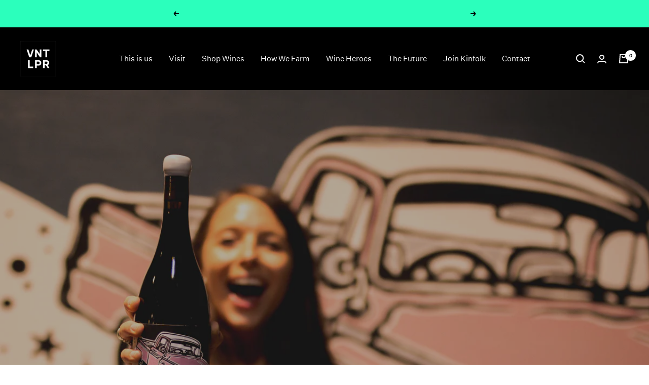

--- FILE ---
content_type: text/javascript
request_url: https://www.vinteloper.com.au/cdn/shop/t/24/assets/custom.js?v=167639537848865775061658864604
body_size: -598
content:
//# sourceMappingURL=/cdn/shop/t/24/assets/custom.js.map?v=167639537848865775061658864604
